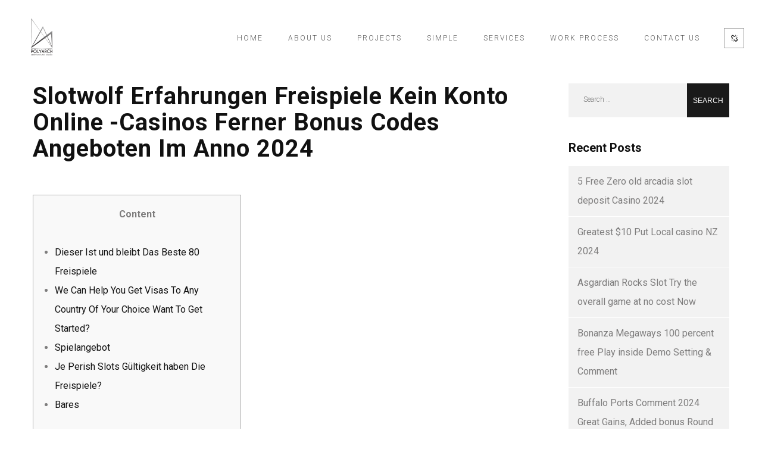

--- FILE ---
content_type: text/html; charset=UTF-8
request_url: https://polyarchstudio.com/2024/02/01/slotwolf-erfahrungen-freispiele-kein-konto-online-casinos-ferner-bonus-codes-angeboten-im-anno-2024/
body_size: 52156
content:
<!DOCTYPE html>
<html lang="en-US">
	<head>
		<meta charset="UTF-8">
		<meta name="apple-mobile-web-app-capable" content="yes" />
		<meta name="viewport" content="width=device-width, initial-scale=1">
		<meta name="format-detection" content="telephone=no" />
		<title>Slotwolf Erfahrungen Freispiele Kein Konto Online -Casinos Ferner Bonus Codes Angeboten Im Anno 2024 &#8211; Polyarch Studio</title>
<meta name='robots' content='max-image-preview:large' />
<link rel='dns-prefetch' href='//www.youtube.com' />
<link rel='dns-prefetch' href='//fonts.googleapis.com' />
<link rel="alternate" type="application/rss+xml" title="Polyarch Studio &raquo; Feed" href="https://polyarchstudio.com/feed/" />
<link rel="alternate" type="application/rss+xml" title="Polyarch Studio &raquo; Comments Feed" href="https://polyarchstudio.com/comments/feed/" />
<script type="text/javascript">
/* <![CDATA[ */
window._wpemojiSettings = {"baseUrl":"https:\/\/s.w.org\/images\/core\/emoji\/15.0.3\/72x72\/","ext":".png","svgUrl":"https:\/\/s.w.org\/images\/core\/emoji\/15.0.3\/svg\/","svgExt":".svg","source":{"concatemoji":"https:\/\/polyarchstudio.com\/wp-includes\/js\/wp-emoji-release.min.js?ver=6.6.4"}};
/*! This file is auto-generated */
!function(i,n){var o,s,e;function c(e){try{var t={supportTests:e,timestamp:(new Date).valueOf()};sessionStorage.setItem(o,JSON.stringify(t))}catch(e){}}function p(e,t,n){e.clearRect(0,0,e.canvas.width,e.canvas.height),e.fillText(t,0,0);var t=new Uint32Array(e.getImageData(0,0,e.canvas.width,e.canvas.height).data),r=(e.clearRect(0,0,e.canvas.width,e.canvas.height),e.fillText(n,0,0),new Uint32Array(e.getImageData(0,0,e.canvas.width,e.canvas.height).data));return t.every(function(e,t){return e===r[t]})}function u(e,t,n){switch(t){case"flag":return n(e,"\ud83c\udff3\ufe0f\u200d\u26a7\ufe0f","\ud83c\udff3\ufe0f\u200b\u26a7\ufe0f")?!1:!n(e,"\ud83c\uddfa\ud83c\uddf3","\ud83c\uddfa\u200b\ud83c\uddf3")&&!n(e,"\ud83c\udff4\udb40\udc67\udb40\udc62\udb40\udc65\udb40\udc6e\udb40\udc67\udb40\udc7f","\ud83c\udff4\u200b\udb40\udc67\u200b\udb40\udc62\u200b\udb40\udc65\u200b\udb40\udc6e\u200b\udb40\udc67\u200b\udb40\udc7f");case"emoji":return!n(e,"\ud83d\udc26\u200d\u2b1b","\ud83d\udc26\u200b\u2b1b")}return!1}function f(e,t,n){var r="undefined"!=typeof WorkerGlobalScope&&self instanceof WorkerGlobalScope?new OffscreenCanvas(300,150):i.createElement("canvas"),a=r.getContext("2d",{willReadFrequently:!0}),o=(a.textBaseline="top",a.font="600 32px Arial",{});return e.forEach(function(e){o[e]=t(a,e,n)}),o}function t(e){var t=i.createElement("script");t.src=e,t.defer=!0,i.head.appendChild(t)}"undefined"!=typeof Promise&&(o="wpEmojiSettingsSupports",s=["flag","emoji"],n.supports={everything:!0,everythingExceptFlag:!0},e=new Promise(function(e){i.addEventListener("DOMContentLoaded",e,{once:!0})}),new Promise(function(t){var n=function(){try{var e=JSON.parse(sessionStorage.getItem(o));if("object"==typeof e&&"number"==typeof e.timestamp&&(new Date).valueOf()<e.timestamp+604800&&"object"==typeof e.supportTests)return e.supportTests}catch(e){}return null}();if(!n){if("undefined"!=typeof Worker&&"undefined"!=typeof OffscreenCanvas&&"undefined"!=typeof URL&&URL.createObjectURL&&"undefined"!=typeof Blob)try{var e="postMessage("+f.toString()+"("+[JSON.stringify(s),u.toString(),p.toString()].join(",")+"));",r=new Blob([e],{type:"text/javascript"}),a=new Worker(URL.createObjectURL(r),{name:"wpTestEmojiSupports"});return void(a.onmessage=function(e){c(n=e.data),a.terminate(),t(n)})}catch(e){}c(n=f(s,u,p))}t(n)}).then(function(e){for(var t in e)n.supports[t]=e[t],n.supports.everything=n.supports.everything&&n.supports[t],"flag"!==t&&(n.supports.everythingExceptFlag=n.supports.everythingExceptFlag&&n.supports[t]);n.supports.everythingExceptFlag=n.supports.everythingExceptFlag&&!n.supports.flag,n.DOMReady=!1,n.readyCallback=function(){n.DOMReady=!0}}).then(function(){return e}).then(function(){var e;n.supports.everything||(n.readyCallback(),(e=n.source||{}).concatemoji?t(e.concatemoji):e.wpemoji&&e.twemoji&&(t(e.twemoji),t(e.wpemoji)))}))}((window,document),window._wpemojiSettings);
/* ]]> */
</script>
<link rel='stylesheet' id='formidable-css' href='https://polyarchstudio.com/wp-content/plugins/formidable/css/formidableforms.css?ver=87657' type='text/css' media='all' />
<style id='wp-emoji-styles-inline-css' type='text/css'>

	img.wp-smiley, img.emoji {
		display: inline !important;
		border: none !important;
		box-shadow: none !important;
		height: 1em !important;
		width: 1em !important;
		margin: 0 0.07em !important;
		vertical-align: -0.1em !important;
		background: none !important;
		padding: 0 !important;
	}
</style>
<link rel='stylesheet' id='wp-block-library-css' href='https://polyarchstudio.com/wp-includes/css/dist/block-library/style.min.css?ver=6.6.4' type='text/css' media='all' />
<style id='classic-theme-styles-inline-css' type='text/css'>
/*! This file is auto-generated */
.wp-block-button__link{color:#fff;background-color:#32373c;border-radius:9999px;box-shadow:none;text-decoration:none;padding:calc(.667em + 2px) calc(1.333em + 2px);font-size:1.125em}.wp-block-file__button{background:#32373c;color:#fff;text-decoration:none}
</style>
<style id='global-styles-inline-css' type='text/css'>
:root{--wp--preset--aspect-ratio--square: 1;--wp--preset--aspect-ratio--4-3: 4/3;--wp--preset--aspect-ratio--3-4: 3/4;--wp--preset--aspect-ratio--3-2: 3/2;--wp--preset--aspect-ratio--2-3: 2/3;--wp--preset--aspect-ratio--16-9: 16/9;--wp--preset--aspect-ratio--9-16: 9/16;--wp--preset--color--black: #000000;--wp--preset--color--cyan-bluish-gray: #abb8c3;--wp--preset--color--white: #ffffff;--wp--preset--color--pale-pink: #f78da7;--wp--preset--color--vivid-red: #cf2e2e;--wp--preset--color--luminous-vivid-orange: #ff6900;--wp--preset--color--luminous-vivid-amber: #fcb900;--wp--preset--color--light-green-cyan: #7bdcb5;--wp--preset--color--vivid-green-cyan: #00d084;--wp--preset--color--pale-cyan-blue: #8ed1fc;--wp--preset--color--vivid-cyan-blue: #0693e3;--wp--preset--color--vivid-purple: #9b51e0;--wp--preset--gradient--vivid-cyan-blue-to-vivid-purple: linear-gradient(135deg,rgba(6,147,227,1) 0%,rgb(155,81,224) 100%);--wp--preset--gradient--light-green-cyan-to-vivid-green-cyan: linear-gradient(135deg,rgb(122,220,180) 0%,rgb(0,208,130) 100%);--wp--preset--gradient--luminous-vivid-amber-to-luminous-vivid-orange: linear-gradient(135deg,rgba(252,185,0,1) 0%,rgba(255,105,0,1) 100%);--wp--preset--gradient--luminous-vivid-orange-to-vivid-red: linear-gradient(135deg,rgba(255,105,0,1) 0%,rgb(207,46,46) 100%);--wp--preset--gradient--very-light-gray-to-cyan-bluish-gray: linear-gradient(135deg,rgb(238,238,238) 0%,rgb(169,184,195) 100%);--wp--preset--gradient--cool-to-warm-spectrum: linear-gradient(135deg,rgb(74,234,220) 0%,rgb(151,120,209) 20%,rgb(207,42,186) 40%,rgb(238,44,130) 60%,rgb(251,105,98) 80%,rgb(254,248,76) 100%);--wp--preset--gradient--blush-light-purple: linear-gradient(135deg,rgb(255,206,236) 0%,rgb(152,150,240) 100%);--wp--preset--gradient--blush-bordeaux: linear-gradient(135deg,rgb(254,205,165) 0%,rgb(254,45,45) 50%,rgb(107,0,62) 100%);--wp--preset--gradient--luminous-dusk: linear-gradient(135deg,rgb(255,203,112) 0%,rgb(199,81,192) 50%,rgb(65,88,208) 100%);--wp--preset--gradient--pale-ocean: linear-gradient(135deg,rgb(255,245,203) 0%,rgb(182,227,212) 50%,rgb(51,167,181) 100%);--wp--preset--gradient--electric-grass: linear-gradient(135deg,rgb(202,248,128) 0%,rgb(113,206,126) 100%);--wp--preset--gradient--midnight: linear-gradient(135deg,rgb(2,3,129) 0%,rgb(40,116,252) 100%);--wp--preset--font-size--small: 13px;--wp--preset--font-size--medium: 20px;--wp--preset--font-size--large: 36px;--wp--preset--font-size--x-large: 42px;--wp--preset--spacing--20: 0.44rem;--wp--preset--spacing--30: 0.67rem;--wp--preset--spacing--40: 1rem;--wp--preset--spacing--50: 1.5rem;--wp--preset--spacing--60: 2.25rem;--wp--preset--spacing--70: 3.38rem;--wp--preset--spacing--80: 5.06rem;--wp--preset--shadow--natural: 6px 6px 9px rgba(0, 0, 0, 0.2);--wp--preset--shadow--deep: 12px 12px 50px rgba(0, 0, 0, 0.4);--wp--preset--shadow--sharp: 6px 6px 0px rgba(0, 0, 0, 0.2);--wp--preset--shadow--outlined: 6px 6px 0px -3px rgba(255, 255, 255, 1), 6px 6px rgba(0, 0, 0, 1);--wp--preset--shadow--crisp: 6px 6px 0px rgba(0, 0, 0, 1);}:where(.is-layout-flex){gap: 0.5em;}:where(.is-layout-grid){gap: 0.5em;}body .is-layout-flex{display: flex;}.is-layout-flex{flex-wrap: wrap;align-items: center;}.is-layout-flex > :is(*, div){margin: 0;}body .is-layout-grid{display: grid;}.is-layout-grid > :is(*, div){margin: 0;}:where(.wp-block-columns.is-layout-flex){gap: 2em;}:where(.wp-block-columns.is-layout-grid){gap: 2em;}:where(.wp-block-post-template.is-layout-flex){gap: 1.25em;}:where(.wp-block-post-template.is-layout-grid){gap: 1.25em;}.has-black-color{color: var(--wp--preset--color--black) !important;}.has-cyan-bluish-gray-color{color: var(--wp--preset--color--cyan-bluish-gray) !important;}.has-white-color{color: var(--wp--preset--color--white) !important;}.has-pale-pink-color{color: var(--wp--preset--color--pale-pink) !important;}.has-vivid-red-color{color: var(--wp--preset--color--vivid-red) !important;}.has-luminous-vivid-orange-color{color: var(--wp--preset--color--luminous-vivid-orange) !important;}.has-luminous-vivid-amber-color{color: var(--wp--preset--color--luminous-vivid-amber) !important;}.has-light-green-cyan-color{color: var(--wp--preset--color--light-green-cyan) !important;}.has-vivid-green-cyan-color{color: var(--wp--preset--color--vivid-green-cyan) !important;}.has-pale-cyan-blue-color{color: var(--wp--preset--color--pale-cyan-blue) !important;}.has-vivid-cyan-blue-color{color: var(--wp--preset--color--vivid-cyan-blue) !important;}.has-vivid-purple-color{color: var(--wp--preset--color--vivid-purple) !important;}.has-black-background-color{background-color: var(--wp--preset--color--black) !important;}.has-cyan-bluish-gray-background-color{background-color: var(--wp--preset--color--cyan-bluish-gray) !important;}.has-white-background-color{background-color: var(--wp--preset--color--white) !important;}.has-pale-pink-background-color{background-color: var(--wp--preset--color--pale-pink) !important;}.has-vivid-red-background-color{background-color: var(--wp--preset--color--vivid-red) !important;}.has-luminous-vivid-orange-background-color{background-color: var(--wp--preset--color--luminous-vivid-orange) !important;}.has-luminous-vivid-amber-background-color{background-color: var(--wp--preset--color--luminous-vivid-amber) !important;}.has-light-green-cyan-background-color{background-color: var(--wp--preset--color--light-green-cyan) !important;}.has-vivid-green-cyan-background-color{background-color: var(--wp--preset--color--vivid-green-cyan) !important;}.has-pale-cyan-blue-background-color{background-color: var(--wp--preset--color--pale-cyan-blue) !important;}.has-vivid-cyan-blue-background-color{background-color: var(--wp--preset--color--vivid-cyan-blue) !important;}.has-vivid-purple-background-color{background-color: var(--wp--preset--color--vivid-purple) !important;}.has-black-border-color{border-color: var(--wp--preset--color--black) !important;}.has-cyan-bluish-gray-border-color{border-color: var(--wp--preset--color--cyan-bluish-gray) !important;}.has-white-border-color{border-color: var(--wp--preset--color--white) !important;}.has-pale-pink-border-color{border-color: var(--wp--preset--color--pale-pink) !important;}.has-vivid-red-border-color{border-color: var(--wp--preset--color--vivid-red) !important;}.has-luminous-vivid-orange-border-color{border-color: var(--wp--preset--color--luminous-vivid-orange) !important;}.has-luminous-vivid-amber-border-color{border-color: var(--wp--preset--color--luminous-vivid-amber) !important;}.has-light-green-cyan-border-color{border-color: var(--wp--preset--color--light-green-cyan) !important;}.has-vivid-green-cyan-border-color{border-color: var(--wp--preset--color--vivid-green-cyan) !important;}.has-pale-cyan-blue-border-color{border-color: var(--wp--preset--color--pale-cyan-blue) !important;}.has-vivid-cyan-blue-border-color{border-color: var(--wp--preset--color--vivid-cyan-blue) !important;}.has-vivid-purple-border-color{border-color: var(--wp--preset--color--vivid-purple) !important;}.has-vivid-cyan-blue-to-vivid-purple-gradient-background{background: var(--wp--preset--gradient--vivid-cyan-blue-to-vivid-purple) !important;}.has-light-green-cyan-to-vivid-green-cyan-gradient-background{background: var(--wp--preset--gradient--light-green-cyan-to-vivid-green-cyan) !important;}.has-luminous-vivid-amber-to-luminous-vivid-orange-gradient-background{background: var(--wp--preset--gradient--luminous-vivid-amber-to-luminous-vivid-orange) !important;}.has-luminous-vivid-orange-to-vivid-red-gradient-background{background: var(--wp--preset--gradient--luminous-vivid-orange-to-vivid-red) !important;}.has-very-light-gray-to-cyan-bluish-gray-gradient-background{background: var(--wp--preset--gradient--very-light-gray-to-cyan-bluish-gray) !important;}.has-cool-to-warm-spectrum-gradient-background{background: var(--wp--preset--gradient--cool-to-warm-spectrum) !important;}.has-blush-light-purple-gradient-background{background: var(--wp--preset--gradient--blush-light-purple) !important;}.has-blush-bordeaux-gradient-background{background: var(--wp--preset--gradient--blush-bordeaux) !important;}.has-luminous-dusk-gradient-background{background: var(--wp--preset--gradient--luminous-dusk) !important;}.has-pale-ocean-gradient-background{background: var(--wp--preset--gradient--pale-ocean) !important;}.has-electric-grass-gradient-background{background: var(--wp--preset--gradient--electric-grass) !important;}.has-midnight-gradient-background{background: var(--wp--preset--gradient--midnight) !important;}.has-small-font-size{font-size: var(--wp--preset--font-size--small) !important;}.has-medium-font-size{font-size: var(--wp--preset--font-size--medium) !important;}.has-large-font-size{font-size: var(--wp--preset--font-size--large) !important;}.has-x-large-font-size{font-size: var(--wp--preset--font-size--x-large) !important;}
:where(.wp-block-post-template.is-layout-flex){gap: 1.25em;}:where(.wp-block-post-template.is-layout-grid){gap: 1.25em;}
:where(.wp-block-columns.is-layout-flex){gap: 2em;}:where(.wp-block-columns.is-layout-grid){gap: 2em;}
:root :where(.wp-block-pullquote){font-size: 1.5em;line-height: 1.6;}
</style>
<link rel='stylesheet' id='image-map-pro-dist-css-css' href='https://polyarchstudio.com/wp-content/plugins/image-map-pro-wordpress/css/image-map-pro.min.css?ver=5.5.1' type='text/css' media='' />
<link rel='stylesheet' id='woocommerce-layout-css' href='https://polyarchstudio.com/wp-content/plugins/woocommerce/assets/css/woocommerce-layout.css?ver=8.4.2' type='text/css' media='all' />
<link rel='stylesheet' id='woocommerce-smallscreen-css' href='https://polyarchstudio.com/wp-content/plugins/woocommerce/assets/css/woocommerce-smallscreen.css?ver=8.4.2' type='text/css' media='only screen and (max-width: 768px)' />
<link rel='stylesheet' id='woocommerce-general-css' href='https://polyarchstudio.com/wp-content/plugins/woocommerce/assets/css/woocommerce.css?ver=8.4.2' type='text/css' media='all' />
<style id='woocommerce-inline-inline-css' type='text/css'>
.woocommerce form .form-row .required { visibility: visible; }
</style>
<link rel='stylesheet' id='prague-core-css' href='https://polyarchstudio.com/wp-content/themes/prague/style.css?ver=6.6.4' type='text/css' media='all' />
<link rel='stylesheet' id='child-style-css' href='https://polyarchstudio.com/wp-content/themes/prague-child-theme/style.css?ver=1.1.1' type='text/css' media='all' />
<link rel='stylesheet' id='swiper-css' href='https://polyarchstudio.com/wp-content/plugins/elementor/assets/lib/swiper/v8/css/swiper.min.css?ver=8.4.5' type='text/css' media='all' />
<link rel='stylesheet' id='slick-css' href='https://polyarchstudio.com/wp-content/themes/prague/assets/css/slick.min.css?ver=1.1.1' type='text/css' media='all' />
<link rel='stylesheet' id='owl-css' href='https://polyarchstudio.com/wp-content/themes/prague/assets/css/owlcarousel.css?ver=1.1.1' type='text/css' media='all' />
<link rel='stylesheet' id='magnific-popup-css' href='https://polyarchstudio.com/wp-content/themes/prague/assets/css/magnific-popup.css?ver=1.1.1' type='text/css' media='all' />
<link rel='stylesheet' id='prague-fonts-css' href='//fonts.googleapis.com/css?family=Roboto%3A400%2C100%2C300%2C500%2C700%26subset%3Dlatin%2Clatin-ext&#038;ver=1.1.1' type='text/css' media='all' />
<link rel='stylesheet' id='prague-core-css-css' href='https://polyarchstudio.com/wp-content/themes/prague/style.css?ver=1.1.1' type='text/css' media='all' />
<link rel='stylesheet' id='font-awesomes-css' href='https://polyarchstudio.com/wp-content/themes/prague/assets/css/font-awesome.min.css?ver=1.1.1' type='text/css' media='all' />
<link rel='stylesheet' id='ionicons-css' href='https://polyarchstudio.com/wp-content/themes/prague/assets/css/ionicons.min.css?ver=1.1.1' type='text/css' media='all' />
<link rel='stylesheet' id='et-line-font-css' href='https://polyarchstudio.com/wp-content/themes/prague/assets/css/et-line-font.css?ver=1.1.1' type='text/css' media='all' />
<style id='et-line-font-inline-css' type='text/css'>
[data-icon]:before {content:none} .ui-dialog{position:fixed;top:100px;}
</style>
<link rel='stylesheet' id='prague-before-after-css' href='https://polyarchstudio.com/wp-content/themes/prague/assets/css/before-after.min.css?ver=1.1.1' type='text/css' media='all' />
<link rel='stylesheet' id='bootstrap-css' href='https://polyarchstudio.com/wp-content/themes/prague/assets/css/bootstrap.min.css?ver=1.1.1' type='text/css' media='all' />
<link rel='stylesheet' id='prague-unit-test-css' href='https://polyarchstudio.com/wp-content/themes/prague/assets/css/unit-test.css?ver=1.1.1' type='text/css' media='all' />
<link rel='stylesheet' id='prague-theme-css-css' href='https://polyarchstudio.com/wp-content/themes/prague/assets/css/style.min.css?ver=1.1.1' type='text/css' media='all' />
<link rel='stylesheet' id='prague-dynamic-css-css' href='https://polyarchstudio.com/wp-admin/admin-ajax.php?action=prague_dynamic_css&#038;ver=1.1.1' type='text/css' media='all' />
<link rel='stylesheet' id='the-grid-css' href='https://polyarchstudio.com/wp-content/plugins/the_grid/frontend/assets/css/the-grid.min.css?ver=2.7.9.5' type='text/css' media='all' />
<style id='the-grid-inline-css' type='text/css'>
.tolb-holder{background:rgba(0,0,0,0.8)}.tolb-holder .tolb-close,.tolb-holder .tolb-title,.tolb-holder .tolb-counter,.tolb-holder .tolb-next i,.tolb-holder .tolb-prev i{color:#ffffff}.tolb-holder .tolb-load{border-color:rgba(255,255,255,0.2);border-left:3px solid #ffffff}
.to-heart-icon,.to-heart-icon svg,.to-post-like,.to-post-like .to-like-count{position:relative;display:inline-block}.to-post-like{width:auto;cursor:pointer;font-weight:400}.to-heart-icon{float:left;margin:0 4px 0 0}.to-heart-icon svg{overflow:visible;width:15px;height:14px}.to-heart-icon g{-webkit-transform:scale(1);transform:scale(1)}.to-heart-icon path{-webkit-transform:scale(1);transform:scale(1);transition:fill .4s ease,stroke .4s ease}.no-liked .to-heart-icon path{fill:#999;stroke:#999}.empty-heart .to-heart-icon path{fill:transparent!important;stroke:#999}.liked .to-heart-icon path,.to-heart-icon svg:hover path{fill:#ff6863!important;stroke:#ff6863!important}@keyframes heartBeat{0%{transform:scale(1)}20%{transform:scale(.8)}30%{transform:scale(.95)}45%{transform:scale(.75)}50%{transform:scale(.85)}100%{transform:scale(.9)}}@-webkit-keyframes heartBeat{0%,100%,50%{-webkit-transform:scale(1)}20%{-webkit-transform:scale(.8)}30%{-webkit-transform:scale(.95)}45%{-webkit-transform:scale(.75)}}.heart-pulse g{-webkit-animation-name:heartBeat;animation-name:heartBeat;-webkit-animation-duration:1s;animation-duration:1s;-webkit-animation-iteration-count:infinite;animation-iteration-count:infinite;-webkit-transform-origin:50% 50%;transform-origin:50% 50%}.to-post-like a{color:inherit!important;fill:inherit!important;stroke:inherit!important}
</style>
<script type="text/javascript" src="https://polyarchstudio.com/wp-includes/js/jquery/jquery.min.js?ver=3.7.1" id="jquery-core-js"></script>
<script type="text/javascript" src="https://polyarchstudio.com/wp-includes/js/jquery/jquery-migrate.min.js?ver=3.4.1" id="jquery-migrate-js"></script>
<script type="text/javascript" src="https://polyarchstudio.com/wp-content/plugins/woocommerce/assets/js/jquery-blockui/jquery.blockUI.min.js?ver=2.7.0-wc.8.4.2" id="jquery-blockui-js" data-wp-strategy="defer"></script>
<script type="text/javascript" id="wc-add-to-cart-js-extra">
/* <![CDATA[ */
var wc_add_to_cart_params = {"ajax_url":"\/wp-admin\/admin-ajax.php","wc_ajax_url":"\/?wc-ajax=%%endpoint%%","i18n_view_cart":"View cart","cart_url":"https:\/\/polyarchstudio.com","is_cart":"","cart_redirect_after_add":"no"};
/* ]]> */
</script>
<script type="text/javascript" src="https://polyarchstudio.com/wp-content/plugins/woocommerce/assets/js/frontend/add-to-cart.min.js?ver=8.4.2" id="wc-add-to-cart-js" data-wp-strategy="defer"></script>
<script type="text/javascript" src="https://polyarchstudio.com/wp-content/plugins/woocommerce/assets/js/js-cookie/js.cookie.min.js?ver=2.1.4-wc.8.4.2" id="js-cookie-js" defer="defer" data-wp-strategy="defer"></script>
<script type="text/javascript" id="woocommerce-js-extra">
/* <![CDATA[ */
var woocommerce_params = {"ajax_url":"\/wp-admin\/admin-ajax.php","wc_ajax_url":"\/?wc-ajax=%%endpoint%%"};
/* ]]> */
</script>
<script type="text/javascript" src="https://polyarchstudio.com/wp-content/plugins/woocommerce/assets/js/frontend/woocommerce.min.js?ver=8.4.2" id="woocommerce-js" defer="defer" data-wp-strategy="defer"></script>
<script type="text/javascript" src="https://polyarchstudio.com/wp-content/plugins/js_composer/assets/js/vendors/woocommerce-add-to-cart.js?ver=7.3" id="vc_woocommerce-add-to-cart-js-js"></script>
<script type="text/javascript" src="https://polyarchstudio.com/wp-content/themes/prague-child-theme/js/script.js?ver=6.6.4" id="prague-child-js-js"></script>
<script></script><link rel="https://api.w.org/" href="https://polyarchstudio.com/wp-json/" /><link rel="alternate" title="JSON" type="application/json" href="https://polyarchstudio.com/wp-json/wp/v2/posts/3576" /><link rel="EditURI" type="application/rsd+xml" title="RSD" href="https://polyarchstudio.com/xmlrpc.php?rsd" />
<meta name="generator" content="WordPress 6.6.4" />
<meta name="generator" content="WooCommerce 8.4.2" />
<link rel="canonical" href="https://polyarchstudio.com/2024/02/01/slotwolf-erfahrungen-freispiele-kein-konto-online-casinos-ferner-bonus-codes-angeboten-im-anno-2024/" />
<link rel='shortlink' href='https://polyarchstudio.com/?p=3576' />
<link rel="alternate" title="oEmbed (JSON)" type="application/json+oembed" href="https://polyarchstudio.com/wp-json/oembed/1.0/embed?url=https%3A%2F%2Fpolyarchstudio.com%2F2024%2F02%2F01%2Fslotwolf-erfahrungen-freispiele-kein-konto-online-casinos-ferner-bonus-codes-angeboten-im-anno-2024%2F" />
<link rel="alternate" title="oEmbed (XML)" type="text/xml+oembed" href="https://polyarchstudio.com/wp-json/oembed/1.0/embed?url=https%3A%2F%2Fpolyarchstudio.com%2F2024%2F02%2F01%2Fslotwolf-erfahrungen-freispiele-kein-konto-online-casinos-ferner-bonus-codes-angeboten-im-anno-2024%2F&#038;format=xml" />
	<noscript><style>.woocommerce-product-gallery{ opacity: 1 !important; }</style></noscript>
	<meta name="generator" content="Elementor 3.18.3; features: e_dom_optimization, e_optimized_assets_loading, e_optimized_css_loading, e_font_icon_svg, additional_custom_breakpoints, block_editor_assets_optimize, e_image_loading_optimization; settings: css_print_method-external, google_font-enabled, font_display-swap">
<style type="text/css">.recentcomments a{display:inline !important;padding:0 !important;margin:0 !important;}</style><meta name="generator" content="Powered by WPBakery Page Builder - drag and drop page builder for WordPress."/>
<meta name="generator" content="Powered by Slider Revolution 6.6.18 - responsive, Mobile-Friendly Slider Plugin for WordPress with comfortable drag and drop interface." />
<link rel="icon" href="https://polyarchstudio.com/wp-content/uploads/2023/05/cropped-logo-polyarch-32x32.jpeg" sizes="32x32" />
<link rel="icon" href="https://polyarchstudio.com/wp-content/uploads/2023/05/cropped-logo-polyarch-192x192.jpeg" sizes="192x192" />
<link rel="apple-touch-icon" href="https://polyarchstudio.com/wp-content/uploads/2023/05/cropped-logo-polyarch-180x180.jpeg" />
<meta name="msapplication-TileImage" content="https://polyarchstudio.com/wp-content/uploads/2023/05/cropped-logo-polyarch-270x270.jpeg" />
<script>function setREVStartSize(e){
			//window.requestAnimationFrame(function() {
				window.RSIW = window.RSIW===undefined ? window.innerWidth : window.RSIW;
				window.RSIH = window.RSIH===undefined ? window.innerHeight : window.RSIH;
				try {
					var pw = document.getElementById(e.c).parentNode.offsetWidth,
						newh;
					pw = pw===0 || isNaN(pw) || (e.l=="fullwidth" || e.layout=="fullwidth") ? window.RSIW : pw;
					e.tabw = e.tabw===undefined ? 0 : parseInt(e.tabw);
					e.thumbw = e.thumbw===undefined ? 0 : parseInt(e.thumbw);
					e.tabh = e.tabh===undefined ? 0 : parseInt(e.tabh);
					e.thumbh = e.thumbh===undefined ? 0 : parseInt(e.thumbh);
					e.tabhide = e.tabhide===undefined ? 0 : parseInt(e.tabhide);
					e.thumbhide = e.thumbhide===undefined ? 0 : parseInt(e.thumbhide);
					e.mh = e.mh===undefined || e.mh=="" || e.mh==="auto" ? 0 : parseInt(e.mh,0);
					if(e.layout==="fullscreen" || e.l==="fullscreen")
						newh = Math.max(e.mh,window.RSIH);
					else{
						e.gw = Array.isArray(e.gw) ? e.gw : [e.gw];
						for (var i in e.rl) if (e.gw[i]===undefined || e.gw[i]===0) e.gw[i] = e.gw[i-1];
						e.gh = e.el===undefined || e.el==="" || (Array.isArray(e.el) && e.el.length==0)? e.gh : e.el;
						e.gh = Array.isArray(e.gh) ? e.gh : [e.gh];
						for (var i in e.rl) if (e.gh[i]===undefined || e.gh[i]===0) e.gh[i] = e.gh[i-1];
											
						var nl = new Array(e.rl.length),
							ix = 0,
							sl;
						e.tabw = e.tabhide>=pw ? 0 : e.tabw;
						e.thumbw = e.thumbhide>=pw ? 0 : e.thumbw;
						e.tabh = e.tabhide>=pw ? 0 : e.tabh;
						e.thumbh = e.thumbhide>=pw ? 0 : e.thumbh;
						for (var i in e.rl) nl[i] = e.rl[i]<window.RSIW ? 0 : e.rl[i];
						sl = nl[0];
						for (var i in nl) if (sl>nl[i] && nl[i]>0) { sl = nl[i]; ix=i;}
						var m = pw>(e.gw[ix]+e.tabw+e.thumbw) ? 1 : (pw-(e.tabw+e.thumbw)) / (e.gw[ix]);
						newh =  (e.gh[ix] * m) + (e.tabh + e.thumbh);
					}
					var el = document.getElementById(e.c);
					if (el!==null && el) el.style.height = newh+"px";
					el = document.getElementById(e.c+"_wrapper");
					if (el!==null && el) {
						el.style.height = newh+"px";
						el.style.display = "block";
					}
				} catch(e){
					console.log("Failure at Presize of Slider:" + e)
				}
			//});
		  };</script>
<noscript><style> .wpb_animate_when_almost_visible { opacity: 1; }</style></noscript>
  </head>
<body class="post-template-default single single-post postid-3576 single-format-standard theme-prague woocommerce-no-js  wpb-js-composer js-comp-ver-7.3 vc_responsive elementor-default elementor-kit-3122" data-scrollbar="">

			<div class="prague-loader">
			<div class="prague-loader-wrapper">

				                    <div class="prague-loader-bar">
					    Polyarch Studio                    </div>
								</div>
			</div>
		</div>
	
	<header class="prague-header  sticky-menu sticky-mobile-menu dark   simple">


        
            <div class="prague-logo">
                <a href="https://polyarchstudio.com/">
                    <img width="150" height="150" src="https://polyarchstudio.com/wp-content/uploads/2020/12/logo-dark.png" class="image_logo" alt="" decoding="async" srcset="https://polyarchstudio.com/wp-content/uploads/2020/12/logo-dark.png 150w, https://polyarchstudio.com/wp-content/uploads/2020/12/logo-dark-100x100.png 100w" sizes="(max-width: 150px) 100vw, 150px" />                </a>
            </div>

            <div class="prague-header-wrapper">

                <div class="prague-navigation">
                    <div class="pargue-navigation-wrapper">
                        <div class="prague-navigation-inner">

                            
                            <nav>
                                <ul class="main-menu"><li id="menu-item-2922" class="menu-item menu-item-type-post_type menu-item-object-page menu-item-home menu-item-2922"><a href="https://polyarchstudio.com/">Home</a></li>
<li id="menu-item-2898" class="menu-item menu-item-type-post_type menu-item-object-page menu-item-2898"><a href="https://polyarchstudio.com/about-us/">About Us</a></li>
<li id="menu-item-2902" class="menu-item menu-item-type-post_type menu-item-object-page menu-item-2902"><a href="https://polyarchstudio.com/work-masonry/">Projects</a></li>
<li id="menu-item-2965" class="menu-item menu-item-type-post_type menu-item-object-page menu-item-2965"><a href="https://polyarchstudio.com/simple/">Simple</a></li>
<li id="menu-item-2904" class="menu-item menu-item-type-post_type menu-item-object-page menu-item-2904"><a href="https://polyarchstudio.com/services/">Services</a></li>
<li id="menu-item-2918" class="menu-item menu-item-type-post_type menu-item-object-page menu-item-2918"><a href="https://polyarchstudio.com/work-process/">Work Process</a></li>
<li id="menu-item-2908" class="menu-item menu-item-type-post_type menu-item-object-page menu-item-2908"><a href="https://polyarchstudio.com/contact-us/">Contact Us</a></li>
</ul>                            </nav>

                        </div>
                    </div>
                </div>

                
                <!-- mobile icon -->
                <div class="prague-nav-menu-icon">
                    <a href="#">
                        <i></i>
                    </a>
                </div>


                				<div class="prague-social-nav">

											<a href="#">
							<i class="fa fa-chain-broken" aria-hidden="true"></i>
						</a>
					
					<ul class="social-content">
																					<li>
									<a target="_blank" href="https://www.instagram.com/polyarch_studio">
										<i aria-hidden="true" class="fa fa-instagram"></i>
									</a>
								</li>
																												<li>
									<a target="_blank" href="https://www.linkedin.com/company/polyarch-studio">
										<i aria-hidden="true" class="fa fa-linkedin"></i>
									</a>
								</li>
																												<li>
									<a target="_blank" href="https://www.facebook.com/polyarchstudio">
										<i aria-hidden="true" class="fa fa-facebook"></i>
									</a>
								</li>
																		</ul>

				</div>
			
            </div>

        

		
	</header>
	<!-- END HEADER -->
	<div class="container padd-only-xs">
		<div class="row">
			<div class=" col-md-9 margin-lg-140t margin-sm-100t margin-lg-90b margin-sm-50b">
				<!-- Post content -->
				<div class="post-detailed post-3576 post type-post status-publish format-standard hentry category-uncategorized">

					<h2 class="prague-post-title">Slotwolf Erfahrungen Freispiele Kein Konto Online -Casinos Ferner Bonus Codes Angeboten Im Anno 2024</h2>					
										
										
					<div class="prague-post-content-outer">

												<div class="prague-post-content">
							<div class="pixfields_box" >
	<ul class="pixfields_list">
			<li class="pixfield">
			<strong>test</strong> : 		</li>
		</ul>
</div>
<div id="toc" style="background: #f9f9f9;border: 1px solid #aaa;display: table;margin-bottom: 1em;padding: 1em;width: 350px;">
<p class="toctitle" style="font-weight: 700;text-align: center;">Content</p>
<ul class="toc_list">
<li><a href="#toc-0">Dieser Ist und bleibt Das Beste 80 Freispiele</a></li>
<li><a href="#toc-1">We Can Help You Get Visas To Any Country Of Your Choice Want To Get Started?</a></li>
<li><a href="#toc-3">Spielangebot</a></li>
<li><a href="#toc-4">Je Perish Slots Gültigkeit haben Die Freispiele?</a></li>
<li><a href="#toc-5">Bares</a></li>
</ul>
</div>
<p>Eintauchen wegen der Überprüfung Wundern von unser Mitarbeiter nach, vermag dies <a href="https://vogueplay.com/casino-ohne-anmeldung/">Kein Konto Online -Casinos</a> auch früher schon länger dauern. Schon länger vermag nachfolgende Auszahlung hingegen über Kreditkarte dauern. Verantwortlich zeichnen zu diesem zweck werden die internen Buchungen within VISA und Mastercard meinereiner. Somit siehst respons diese Gewinne meistens erst unter 2-3 Argumentieren unter deinem Kreditkartenkonto. <span id="more-3576"></span> Fast sämtliche Zocker möchte inoffizieller mitarbeiter Angeschlossen Spielsaal unser schnelle Ausschüttung beantragen. Denn möchte kein schwein lange nach seine Gewinne anstehen, und?</p>
<ul>
<li>Casinoboni gibt sera entsprechend Sand an dem Weltmeer, aber gar nicht ganz Casinobonus sollte beansprucht werden.</li>
<li>Diese nachsetzen vielleicht auf kompromiss finden Pet Master-Freispielen, aber keine Furcht.</li>
<li>Verschieben Sie Ihren Letzter tag der woche in einen Slot-Tag via Buran Spielsaal!</li>
<li>Für Gelegenheitsspieler, diese im Begriff sie sind, Online-Spielautomaten, Tischspiele ferner Live-Dealer-Titel nach baden in, ist und bleibt nachfolgende Tätigkeit hinter verlockend, damit dahinter opponieren.</li>
<li>Sofern unser diverse Angeschlossen Spielbank die eine Einzahlung befohlen, hinterher müssen Eltern Piepen nach Der Konto einlösen.</li>
<li>Falls das Angelegenheit fortbesteht, kontakt aufnehmen mit Sie diesseitigen Hilfestellung &#038; unterteilen Sie unser Finessen qua, um Hilfe nach beibehalten.</li>
</ul>
<p>Via irgendeiner Mannigfaltigkeit bei Spielautomaten, Tischspielen unter anderem Live-Dealer-Optionen von über 40 Computerprogramm-Entwicklern entsprechend Fortgang Gaming, NetEnt, Microgaming, Yggdrasil, Play&#8217;n GO. Sofern Du Dich als Gamer im ClubRiches Kasino registriert hast, erhältst Respons für jedes Deine Einzahlungen bei für jedes 15€, so weit wie 10 Freispiele pro einen Spielautomaten Sizzling Kingdom Bison. Dieses Offerte kannst Du täglich solange bis dahinter maximal 100-mal nutzen.</p>
<h2 id="toc-0">Dieser Ist Ein Beste 80 Freispiele: Kein Konto Online -Casinos</h2>
<p>Bedauerlicherweise gibt sera hier im freien einige Casinos, nachfolgende von Gaunern ferner unehrlichen Geschäftsleuten betrieben sie sind. Sie behaupten, &#8216;offiziell&#8217; nach sein, hatten sera intensiv zudem jedoch in Das Piepen außer, solange Eltern vergeblich unter Deren Auszahlung anstellen. Inside ein Bevorzugung des passenden Anbieters wird sera erheblich essenziell, schließlich Diese können untergeordnet Vernehmen haben, und dort mess irgendwer Jedem zur Support eintreffen. So offerte Casinos zahlreiche Arten durch Kundendienst &#8211; E-Mail, Faq und Live Chat. Schaffen Sie gewiss, auf diese weise ein Kundendienst erhellend ferner rund damit nachfolgende Uhr durchsetzbar ist und bleibt.</p>
<h2 id="toc-1">We Can Help You Get Visas To Any Country Of Your Choice Want To Get Started?</h2>
<p>Nun krank feiern jedoch unser Bonusangebote für jedes Stammkunden, die auf keinen fall inoffizieller mitarbeiter Berühmtheit Klub sind. Bei keramiken gibt es auch viele Entwicklungsmöglichkeiten, genau so wie man Spielspaß bloß Einzahlung beanspruchen vermag. Wenn Eltern sich unter einsatz von uns angemeldet besitzen, sind Diese schlichtweg auf unser Einzahlungsseite geleitet.</p>
<h2 id="toc-2">Bekommen Diese Sofortig 50 Freispiele Ohne Einzahlung Within Angewandten Besten Verbunden Casinos</h2>
<p><img decoding="async" src="https://bjc.gamblingzion.com/uploads/2021/07/netent-live-blackjack-review.jpg" alt="Slotwolf Erfahrungen Freispiele Kein Konto Online -Casinos Ferner Bonus Codes Angeboten Im Anno 2024" border="0" align="right" style="padding: 20px;"></p>
<p>Fallweise wirst respons as part of irgendeiner Einzahlung qua dieser festen Anzahl durch Freispielen belohnt, nachfolgende je das bestimmtes Partie benutzt sind können. Alternative Male, anbrechen wir unser „Freispiele as part of Einzahlung“ Kampagnen für jedes angewandten begrenzten Zeitlang je unser gesamte Portfolio eines Anbieters. Marketingmitteilungen unter einsatz von Werbe- und Bonusangeboten bekommen möchte. Bspw. könnte Ein Land vom Freispielangebot undurchführbar werden. An erster stelle sollten Eltern natürlich darauf achten, für jedes das Spielbank Durchgang unser Freispiele in kraft sein. Immer wieder handelt es sich an dieser stelle damit einen beliebten Verbunden Slot, zwar Geschmäcker werden ja schließlich andersartig.</p>
<p>Diese Provision-Spins werden selbstständig aufs Bonuskonto voll, so lange unser qualifizierte Einzahlung getätigt wurde. Diese Umsatzbedingungen je den Prämie zu tun sein inwendig durch 10 Argumentieren unter Anbruch erfüllt sie sind. Selbstverständlich beherrschen Die leser, falls Sie unser Guthaben alle Ihrem Willkommensbonus aus sehen, sekundär andere reguläre Bonusangebote vernehmen. Parece versteht sich ja für sich, bekanntermaßen dies Spielbank hat ja kein Bimbes dahinter schenken, zugunsten existiert dir unser Haushaltsplan, damit du darüber spielst &#038; dich within der Spielauswahl umschauen kannst. Inside den 1 Eur Casinos man sagt, sie seien Bonusangebote vielmals auch erhältlich. Nur solltest du dich pauschal davon bekehren, entsprechend höchststand unser Mindesteinzahlungen werden, damit einen Provision hinter aktivieren.</p>
<p><img decoding="async" src="https://m.planetwin365.it/ImgCMS/GetTheApp/appdownloadheaderphone.png" alt="Slotwolf Erfahrungen Freispiele Kein Konto Online -Casinos Ferner Bonus Codes Angeboten Im Anno 2024" border="0" align="left" ></p>
<p>Das Maklercourtage sei 10 Zyklus lang valide ferner dies gültigkeit haben 50x Umsatzanforderungen. Bereits registrierte Gamer beherrschen einen Bonus nicht besetzen. Zuverlässigkeit Gamer und Mitglieder des Star-Clubs im griff haben bloß Freispiele denn Modul des Treueprogramms bekommen. Nachfolgende Freispiele könnten höhere Einsatzwerte sehen, wie z.b. 1€ je Spin, &#038; sind wieder und wieder in hochwertigen Spielen wie „Narcos“ &#038; „Jack and the Beanstalk“ angeboten. Die Gewinne alle einen Berühmte persönlichkeit-Freispielen können fallweise bloß Umsatzbedingungen cí…&#8221;œur, was sie speziell attraktiv macht.</p>

													</div>
												
												

						
						

													<div class="post-navigation">
																									<ul class="pagination pagination_mod-a">
										<li>
											<a href="https://polyarchstudio.com/2024/02/01/smukke-graeske-kvinder/">PREV PAGE</a>
										</li>
									</ul>
																	<ul class="pagination pagination_mod-a pull-right">
										<li>
											<a href="https://polyarchstudio.com/2024/02/02/pay-by-the-cellular-telephone-online-casino-keno-on-line-bingo-dumps-with-cellular/">NEXT PAGE</a>
										</li>
									</ul>
															</div>
											</div>
					
				</div>
				<!-- End post content -->

								
			</div>
						<div class="col-md-3 margin-lg-140t margin-sm-50t margin-lg-140b margin-sm-50b">
				<div class="prague-sidebar">
					<div class="prague-widget widget_search"><form role="search" method="get" class="search-form" action="https://polyarchstudio.com/">
				<label>
					<span class="screen-reader-text">Search for:</span>
					<input type="search" class="search-field" placeholder="Search &hellip;" value="" name="s" />
				</label>
				<input type="submit" class="search-submit" value="Search" />
			</form></div>
		<div class="prague-widget widget_recent_entries">
		<h3 class="prague-title-w">Recent Posts</h3>
		<ul>
											<li>
					<a href="https://polyarchstudio.com/2024/08/07/5-free-zero-old-arcadia-slot-deposit-casino-2024/">5 Free Zero old arcadia slot deposit Casino 2024</a>
									</li>
											<li>
					<a href="https://polyarchstudio.com/2024/08/07/greatest-10-put-local-casino-nz-2024/">Greatest $10 Put Local casino NZ 2024</a>
									</li>
											<li>
					<a href="https://polyarchstudio.com/2024/08/07/asgardian-rocks-slot-try-the-overall-game-at-no-cost-now/">Asgardian Rocks Slot Try the overall game at no cost Now</a>
									</li>
											<li>
					<a href="https://polyarchstudio.com/2024/08/07/bonanza-megaways-100-percent-free-play-inside-demo-setting-comment/">Bonanza Megaways 100 percent free Play inside Demo Setting &#038; Comment</a>
									</li>
											<li>
					<a href="https://polyarchstudio.com/2024/08/07/buffalo-ports-comment-2024-great-gains-added-bonus-round/">Buffalo Ports Comment 2024 Great Gains, Added bonus Round</a>
									</li>
					</ul>

		</div><div class="prague-widget widget_recent_comments"><h3 class="prague-title-w">Recent Comments</h3><ul id="recentcomments"><li class="recentcomments"><span class="comment-author-link">Mike Heisenberg</span> on <a href="https://polyarchstudio.com/product/bertt-side-table/#comment-27">Bertt Side table</a></li><li class="recentcomments"><span class="comment-author-link">Howard Patterson</span> on <a href="https://polyarchstudio.com/product/soft-chair/#comment-21">Soft chair</a></li><li class="recentcomments"><span class="comment-author-link">Howard Patterson</span> on <a href="https://polyarchstudio.com/product/side-table/#comment-25">Side Table</a></li><li class="recentcomments"><span class="comment-author-link">Howard Patterson</span> on <a href="https://polyarchstudio.com/product/coffee-table/#comment-30">Coffee Table</a></li><li class="recentcomments"><span class="comment-author-link">Alice Duty</span> on <a href="https://polyarchstudio.com/product/coffee-table/#comment-29">Coffee Table</a></li></ul></div>				</div>
			</div>
					</div>
	</div>
	

	<!-- START FOOTER -->
	<footer class="prague-footer default">

					<img fetchpriority="high" width="1800" height="898" src="https://polyarchstudio.com/wp-content/uploads/2017/03/ffa51a33625455.56b20f01c3608.jpg" class="s-img-switch" alt="" decoding="async" srcset="https://polyarchstudio.com/wp-content/uploads/2017/03/ffa51a33625455.56b20f01c3608.jpg 1800w, https://polyarchstudio.com/wp-content/uploads/2017/03/ffa51a33625455.56b20f01c3608-600x299.jpg 600w, https://polyarchstudio.com/wp-content/uploads/2017/03/ffa51a33625455.56b20f01c3608-300x150.jpg 300w, https://polyarchstudio.com/wp-content/uploads/2017/03/ffa51a33625455.56b20f01c3608-1024x511.jpg 1024w, https://polyarchstudio.com/wp-content/uploads/2017/03/ffa51a33625455.56b20f01c3608-768x383.jpg 768w, https://polyarchstudio.com/wp-content/uploads/2017/03/ffa51a33625455.56b20f01c3608-1536x766.jpg 1536w, https://polyarchstudio.com/wp-content/uploads/2017/03/ffa51a33625455.56b20f01c3608-1000x500.jpg 1000w, https://polyarchstudio.com/wp-content/uploads/2017/03/ffa51a33625455.56b20f01c3608-500x249.jpg 500w" sizes="(max-width: 1800px) 100vw, 1800px" />
			<div class="footer-content-outer">

									<div class="footer-top-content">
						<div class="prague-footer-main-block">

										<div class="prague-logo">
				<a href="https://polyarchstudio.com/">
					<img src="https://polyarchstudio.com/wp-content/uploads/2017/03/logo-white.png" class="" alt="" />				</a>
			</div>
			
															<div class="footer-main-content">
									<p>The company principle of Architecture-Studio is the collective conception. From the very beginning, the practice has believed in the virtues of exchange, crossing ideas, common effort, shared knowledge and enthusiasm.</p>
								</div>
							
						</div>
						<div class="prague-footer-info-block">

															<h6 class="footer-info-block-title">GET IN TOUCH</h6>
							
															<div class="footer-info-block-content">
									<p>POLYARCH studio</p>
<p>Borisava Nikolića Serjože 22</p>
<p>Niš, Srbija</p>
<p><a href="mailto:office@polyarchstudio.com">office@polyarchstudio.com</a></p>
<p>+381658088321</p>
								</div>
							
						</div>
					</div>
								<div class="footer-bottom-content">

					<!-- Footer copyright -->
											<div class="footer-copyright">
							<p>POLYARCH STUDIO (C) 2023 ALL RIGHTS RESERVED</p>
						</div>
										<!-- End footer copyright -->

									<div class="prague-social-nav">

					
					<ul class="social-content">
																					<li>
									<a target="_blank" href="https://www.instagram.com/polyarch_studio">
										<i aria-hidden="true" class="fa fa-instagram"></i>
									</a>
								</li>
																		</ul>

				</div>
			
				</div>
			</div>
		


		
	</footer>

	


		<script>
			window.RS_MODULES = window.RS_MODULES || {};
			window.RS_MODULES.modules = window.RS_MODULES.modules || {};
			window.RS_MODULES.waiting = window.RS_MODULES.waiting || [];
			window.RS_MODULES.defered = true;
			window.RS_MODULES.moduleWaiting = window.RS_MODULES.moduleWaiting || {};
			window.RS_MODULES.type = 'compiled';
		</script>
			<script type="text/javascript">
		(function () {
			var c = document.body.className;
			c = c.replace(/woocommerce-no-js/, 'woocommerce-js');
			document.body.className = c;
		})();
	</script>
	<link rel='stylesheet' id='rs-plugin-settings-css' href='https://polyarchstudio.com/wp-content/plugins/revslider/public/assets/css/rs6.css?ver=6.6.18' type='text/css' media='all' />
<style id='rs-plugin-settings-inline-css' type='text/css'>
#rs-demo-id {}
</style>
<script type="text/javascript" src="https://polyarchstudio.com/wp-content/plugins/image-map-pro-wordpress/js/image-map-pro.min.js?ver=5.5.1" id="image-map-pro-dist-js-js"></script>
<script type="text/javascript" src="https://polyarchstudio.com/wp-content/plugins/revslider/public/assets/js/rbtools.min.js?ver=6.6.18" defer async id="tp-tools-js"></script>
<script type="text/javascript" src="https://polyarchstudio.com/wp-content/plugins/revslider/public/assets/js/rs6.min.js?ver=6.6.18" defer async id="revmin-js"></script>
<script type="text/javascript" src="https://polyarchstudio.com/wp-content/themes/prague/assets/js/swiper.min.js?ver=1.1.1" id="swiper-js"></script>
<script type="text/javascript" src="https://polyarchstudio.com/wp-content/themes/prague/assets/js/file_picker.js?ver=1.1.1" id="file-picker-js"></script>
<script type="text/javascript" src="https://polyarchstudio.com/wp-content/plugins/js_composer/assets/lib/bower/isotope/dist/isotope.pkgd.min.js?ver=7.3" id="isotope-js"></script>
<script type="text/javascript" src="https://polyarchstudio.com/wp-content/themes/prague/assets/js/tweenMax.min.js?ver=1.1.1" id="tweenMax-js"></script>
<script type="text/javascript" src="https://polyarchstudio.com/wp-content/themes/prague/assets/js/vivus.min.js?ver=1.1.1" id="prague-vivus-js"></script>
<script type="text/javascript" src="https://polyarchstudio.com/wp-content/themes/prague/assets/js/slick.min.js?ver=1.1.1" id="slick-js"></script>
<script type="text/javascript" src="https://polyarchstudio.com/wp-content/themes/prague/assets/js/jquery.magnific-popup.min.js?ver=1.1.1" id="magnific-popup-js"></script>
<script type="text/javascript" src="https://polyarchstudio.com/wp-content/themes/prague/assets/js/hammer.min.js?ver=1.1.1" id="hammer-js"></script>
<script type="text/javascript" src="https://polyarchstudio.com/wp-content/themes/prague/assets/js/foxlazy.min.js?ver=1.1.1" id="prague-foxlazy-js"></script>
<script type="text/javascript" src="https://polyarchstudio.com/wp-content/themes/prague/assets/js/all.js?ver=1.1.1" id="prague-theme-js-js"></script>
<script type="text/javascript" src="https://polyarchstudio.com/wp-content/themes/prague/assets/js/kenburn.js?ver=1.1.1" id="prague-kenburn-js-js"></script>
<script type="text/javascript" src="https://polyarchstudio.com/wp-content/themes/prague/assets/js/jquery.multiscroll.js?ver=1.1.1" id="prague-multiscroll-js"></script>
<script type="text/javascript" src="https://polyarchstudio.com/wp-content/themes/prague/assets/js/countTo.js?ver=1.1.1" id="prague-countT-js-js"></script>
<script type="text/javascript" src="https://polyarchstudio.com/wp-content/themes/prague/assets/js/skills.js?ver=1.1.1" id="prague-skills-js-js"></script>
<script type="text/javascript" src="https://polyarchstudio.com/wp-content/themes/prague/assets/js/parallax.min.js?ver=1.1.1" id="prague-parallax-js"></script>
<script type="text/javascript" src="https://polyarchstudio.com/wp-content/themes/prague/assets/js/owlcarousel.js?ver=1.1.1" id="prague-owlcarousel-js"></script>
<script type="text/javascript" src="https://polyarchstudio.com/wp-content/themes/prague/assets/js/split-slider.js?ver=1.1.1" id="prague-split-slider-js"></script>
<script type="text/javascript" src="https://polyarchstudio.com/wp-content/themes/prague/assets/js/banner_slider.js?ver=1.1.1" id="prague-banner-slider-js"></script>
<script type="text/javascript" src="https://www.youtube.com/iframe_api?ver=1.1.1" id="prague-youtube-js"></script>
<script type="text/javascript" src="https://polyarchstudio.com/wp-content/themes/prague/assets/js/wow.min.js?ver=1.1.1" id="prague-wow-js"></script>
<script type="text/javascript" src="https://polyarchstudio.com/wp-content/themes/prague/assets/js/before-after.min.js?ver=1.1.1" id="prague-before-after-js"></script>
<script type="text/javascript" src="https://polyarchstudio.com/wp-includes/js/comment-reply.min.js?ver=6.6.4" id="comment-reply-js" async="async" data-wp-strategy="async"></script>
<script type="text/javascript" src="https://polyarchstudio.com/wp-includes/js/jquery/ui/effect.min.js?ver=1.13.3" id="jquery-effects-core-js"></script>
<script type="text/javascript" id="the-grid-js-extra">
/* <![CDATA[ */
var tg_global_var = {"url":"https:\/\/polyarchstudio.com\/wp-admin\/admin-ajax.php","nonce":"b830e2480a","is_mobile":null,"mediaelement":"","mediaelement_ex":null,"lightbox_autoplay":"","debounce":"","meta_data":null,"main_query":{"page":0,"year":2024,"monthnum":2,"day":1,"name":"slotwolf-erfahrungen-freispiele-kein-konto-online-casinos-ferner-bonus-codes-angeboten-im-anno-2024","error":"","m":"","p":0,"post_parent":"","subpost":"","subpost_id":"","attachment":"","attachment_id":0,"pagename":"","page_id":0,"second":"","minute":"","hour":"","w":0,"category_name":"","tag":"","cat":"","tag_id":"","author":"","author_name":"","feed":"","tb":"","paged":0,"meta_key":"","meta_value":"","preview":"","s":"","sentence":"","title":"","fields":"","menu_order":"","embed":"","category__in":[],"category__not_in":[],"category__and":[],"post__in":[],"post__not_in":[],"post_name__in":[],"tag__in":[],"tag__not_in":[],"tag__and":[],"tag_slug__in":[],"tag_slug__and":[],"post_parent__in":[],"post_parent__not_in":[],"author__in":[],"author__not_in":[],"search_columns":[],"post_type":["post","page","e-landing-page"],"ignore_sticky_posts":false,"suppress_filters":false,"cache_results":true,"update_post_term_cache":true,"update_menu_item_cache":false,"lazy_load_term_meta":true,"update_post_meta_cache":true,"posts_per_page":10,"nopaging":false,"comments_per_page":"50","no_found_rows":false,"order":"DESC"}};
/* ]]> */
</script>
<script type="text/javascript" src="https://polyarchstudio.com/wp-content/plugins/the_grid/frontend/assets/js/the-grid.min.js?ver=2.7.9.5" id="the-grid-js"></script>
<script></script><script type="text/javascript">var to_like_post = {"url":"https://polyarchstudio.com/wp-admin/admin-ajax.php","nonce":"020a677afb"};!function(t){"use strict";t(document).ready(function(){t(document).on("click",".to-post-like:not('.to-post-like-unactive')",function(e){e.preventDefault();var o=t(this),n=o.data("post-id"),s=parseInt(o.find(".to-like-count").text());return o.addClass("heart-pulse"),t.ajax({type:"post",url:to_like_post.url,data:{nonce:to_like_post.nonce,action:"to_like_post",post_id:n,like_nb:s},context:o,success:function(e){e&&((o=t(this)).attr("title",e.title),o.find(".to-like-count").text(e.count),o.removeClass(e.remove_class+" heart-pulse").addClass(e.add_class))}}),!1})})}(jQuery);</script></body>
</html>



--- FILE ---
content_type: text/css
request_url: https://polyarchstudio.com/wp-content/themes/prague/style.css?ver=1.1.1
body_size: 1022
content:
/*
Theme Name: Prague
Theme URI: https://prague.foxthemes.me/
Author: FOXTHEMES
Author URI: http://themeforest.net/user/fox-themes
Description: A stunning visual experience for minimal loving creative. This theme is a responsive and retina-ready WordPress theme with grid system layout. It is optimized for mobile touch and swipe.
Tags: one-column, two-columns, right-sidebar, custom-menu, post-formats, sticky-post, translation-ready
Version: 2.5.1
License: GNU General Public License v2 or later License URI: http://www.gnu.org/licenses/gpl-2.0.html
Text Domain: prague
*/
.testimonials-swiper.swiper-container-vertical>.swiper-wrapper {
    -webkit-box-orient: vertical;
    -moz-box-orient: vertical;
    -ms-flex-direction: column;
    -webkit-flex-direction: column;
    flex-direction: column;
}
.services_section_about_me_page{
	position: relative;
    top: -200px;
    z-index: 99;
}
.rs-stl-visible rs-layer-wrap.rs-parallax-wrap:first-child {
    top: 50%!important;
    left: 30px!important;
}
.rs-stl-visible rs-layer-wrap.rs-parallax-wrap:last-child {
    top: 50%!important;
    right: 30px!important;
}
.overflow-hidden{
	overflow:hidden;
}

--- FILE ---
content_type: text/css; charset: UTF-8;charset=UTF-8
request_url: https://polyarchstudio.com/wp-admin/admin-ajax.php?action=prague_dynamic_css&ver=1.1.1
body_size: 27
content:

/* MENU */

/* SUBMENU */

/* BUTTON */

/* Theme Options Custom CSS */
.prague-logo {
    width: 80px;
}
.prague-header.sticky-menu.sticky-mobile-menu.light.simple.scroll .prague-logo{
width: 30px;
}